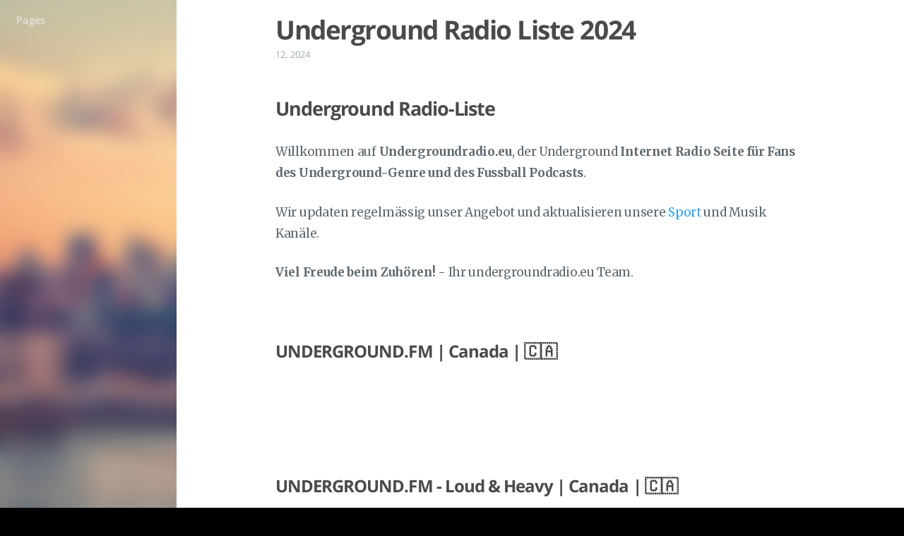

--- FILE ---
content_type: text/html; charset=utf-8
request_url: https://www.undergroundradio.eu/
body_size: 2855
content:
<!doctype html><html lang=de-de><head><meta charset=utf-8><meta name=viewport content="width=device-width,initial-scale=1"><meta http-equiv=x-ua-compatible content="IE=edge"><meta name=author content><meta name=keywords content><meta name=description content="Finden Sie die besten Underground Radio Streams und die beliebtesten Sport Podcasts hier."><title>Underground Radio Liste 2024 - Underground Musik Fans hergehört!</title><meta name=robots content="index, follow"><meta name=googlebot content=noarchive><link rel=canonical href=https://www.undergroundradio.eu/><meta property=og:description content="Finden Sie die besten Underground Radio Streams und die beliebtesten Sport Podcasts hier."><meta property=og:type content=website><meta property=og:title content="Underground Radio Liste 2024"><meta name=twitter:title content="Underground Radio Liste 2024"><meta property=og:url content=https://www.undergroundradio.eu/><meta property=twitter:url content=https://www.undergroundradio.eu/><meta property=og:site_name content=undergroundradio.eu><meta property=og:description content="Finden Sie die besten Underground Radio Streams und die beliebtesten Sport Podcasts hier."><meta name=twitter:description content="Finden Sie die besten Underground Radio Streams und die beliebtesten Sport Podcasts hier."><meta property=og:locale content=en><meta name=twitter:card content=summary><link rel=icon href=/favicon.png><link rel=alternate type=application/rss+xml title=RSS href=/index.xml><link rel=stylesheet href=https://cdnjs.cloudflare.com/ajax/libs/font-awesome/4.7.0/css/font-awesome.min.css integrity="sha256-eZrrJcwDc/3uDhsdt61sL2oOBY362qM3lon1gyExkL0=" crossorigin=anonymous><link rel=stylesheet href=https://cdnjs.cloudflare.com/ajax/libs/fancybox/2.1.4/jquery.fancybox.min.css integrity="sha256-vuXZ9LGmmwtjqFX1F+EKin1ThZMub58gKULUyf0qECk=" crossorigin=anonymous><link rel=stylesheet href=https://cdnjs.cloudflare.com/ajax/libs/fancybox/2.1.4/helpers/jquery.fancybox-thumbs.min.css integrity="sha256-SEa4XYAHihTcEP1f5gARTB2K26Uk8PsndQYHQC1f4jU=" crossorigin=anonymous><link rel=stylesheet href=/css/style-twzjdbqhmnnacqs0pwwdzcdbt8yhv8giawvjqjmyfoqnvazl0dalmnhdkvp7.min.css><link rel=stylesheet href=https://www.undergroundradio.eu/css/custom.css></head><body><div id=blog><header id=header data-behavior=2><i id=btn-open-sidebar class="fa fa-lg fa-bars"></i><div class=header-title><a class=header-title-link href=/>undergroundradio.eu</a></div></header><nav id=sidebar data-behavior=2><div class=sidebar-container><ul class=sidebar-buttons><li class=sidebar-button><a class=sidebar-button-link href=/pages/><span class=sidebar-button-desc>Pages</span></a></li></ul><ul class=sidebar-buttons></ul><ul class=sidebar-buttons></ul></div></nav><div id=main data-behavior=2 class=hasCoverMetaIn><article class=post itemscope itemtype=http://schema.org/BlogPosting><div class="post-header main-content-wrap text-left"><h1 class=post-title itemprop=headline>Underground Radio Liste 2024</h1><div class="postShorten-meta post-meta"><time itemprop=datePublished datetime=2024-06-12T00:00:00&#43;02:00>12, 2024</time></div></div><div class="post-content markdown" itemprop=articleBody><div class=main-content-wrap><h2>Underground Radio-Liste</h2><p>Willkommen auf <strong>Undergroundradio.eu</strong>, der Underground <strong>Internet Radio Seite für Fans des Underground-Genre und des Fussball Podcasts</strong>.</p><p>Wir updaten regelmässig unser Angebot und aktualisieren unsere <a href=https://www.undergroundradio.eu/sport-radio/>Sport</a> und Musik Kanäle.</p><p><strong>Viel Freude beim Zuhören!</strong> - Ihr undergroundradio.eu Team.</p><p><br></p><h3>UNDERGROUND.FM | Canada | 🇨🇦</h3><iframe src=https://tunein.com/embed/player/s290262/ style=width:100%;height:100px scrolling=no frameborder=no></iframe><h3>UNDERGROUND.FM - Loud & Heavy | Canada | 🇨🇦</h3><iframe src=https://tunein.com/embed/player/s290266/ style=width:100%;height:100px scrolling=no frameborder=no></iframe><h3>UNDERGROUND.FM - Polish Underground | Canada | 🇨🇦</h3><iframe src=https://tunein.com/embed/player/s290264/ style=width:100%;height:100px scrolling=no frameborder=no></iframe><h3>UNDERGROUND.FM - Electro Station | Canada | 🇨🇦</h3><iframe src=https://tunein.com/embed/player/s290267/ style=width:100%;height:100px scrolling=no frameborder=no></iframe><h3>UNDERGROUND.FM - Reggae Radio | Canada | 🇨🇦</h3><iframe src=https://tunein.com/embed/player/s290263/ style=width:100%;height:100px scrolling=no frameborder=no></iframe><h3>06AM Ibiza Underground Radio | Ibiza, Spain | 🇪🇸</h3><iframe src=https://tunein.com/embed/player/s210530/ style=width:100%;height:100px scrolling=no frameborder=no></iframe><h3>UNDR | Antwerp, Belgium | 🇧🇪</h3><iframe src=https://tunein.com/embed/player/s286296/ style=width:100%;height:100px scrolling=no frameborder=no></iframe><h3>9.0 The Underground | Kansas City, Missouri, USA | 🇺🇸</h3><iframe src=https://tunein.com/embed/player/s238555/ style=width:100%;height:100px scrolling=no frameborder=no></iframe><h3>Punk Radio Underground | Poland | 🇵🇱</h3><iframe src=https://tunein.com/embed/player/s248219/ style=width:100%;height:100px scrolling=no frameborder=no></iframe><h3>SomaFM: Underground 80s | San Francisco, California, USA | 🇺🇸</h3><iframe src=https://tunein.com/embed/player/s129908/ style=width:100%;height:100px scrolling=no frameborder=no></iframe><h3>L U R, Live Underground Radio | Saint-Petersburg, Russia | 🇷🇺</h3><iframe src=https://tunein.com/embed/player/s289424/ style=width:100%;height:100px scrolling=no frameborder=no></iframe><h3>90s90s | Kiel, Germany | 🇩🇪</h3><iframe src=https://tunein.com/embed/player/s306584/ style=width:100%;height:100px scrolling=no frameborder=no></iframe><h3>ROCK ANTENNE | Ismaning, Germany | 🇩🇪</h3><iframe src=https://tunein.com/embed/player/s309705/ style=width:100%;height:100px scrolling=no frameborder=no></iframe><h3>delta radio | Kiel, Germany | 🇩🇪</h3><iframe src=https://tunein.com/embed/player/s96856/ style=width:100%;height:100px scrolling=no frameborder=no></iframe><h3>The Bear | Mishawaka, Indiana, USA | 🇺🇸</h3><iframe src=https://tunein.com/embed/player/s22335/ style=width:100%;height:100px scrolling=no frameborder=no></iframe><p><br></p><p><a href=https://www.casinoonlinespielen.info/><img src=/images/uploads/casinoonlinespielen.png alt="Beste Online Casino"></a><br><a href=https://www.besteonlinecasino.ch/><img src=/images/uploads/besteonlinecasino.png alt="Beste Schweizer Casino"></a><br><a href=https://www.casimoose.ca/><img src=/images/uploads/casimoose.jpg alt="Online Casino Canada"></a></p></div></div><div id=post-footer class="post-footer main-content-wrap"><div class=post-actions-wrap><nav><ul class="post-actions post-action-nav"><li class=post-action><a class="post-action-btn btn btn--disabled"><i class="fa fa-angle-left"></i><span class="hide-xs hide-sm text-small icon-ml"></span></a></li><li class=post-action><a class="post-action-btn btn btn--disabled"><span class="hide-xs hide-sm text-small icon-mr"></span><i class="fa fa-angle-right"></i></a></li></ul></nav><ul class="post-actions post-action-share"><li class="post-action hide-lg hide-md hide-sm"><a class="post-action-btn btn btn--default btn-open-shareoptions" href=#btn-open-shareoptions><i class="fa fa-share-alt"></i></a></li><li class="post-action hide-xs"><a class="post-action-btn btn btn--default" target=new href="https://www.facebook.com/sharer/sharer.php?u=https://www.undergroundradio.eu/"><i class="fa fa-facebook-official"></i></a></li><li class="post-action hide-xs"><a class="post-action-btn btn btn--default" target=new href="https://twitter.com/intent/tweet?text=https://www.undergroundradio.eu/"><i class="fa fa-twitter"></i></a></li><li class="post-action hide-xs"><a class="post-action-btn btn btn--default" target=new href="https://plus.google.com/share?url=https://www.undergroundradio.eu/"><i class="fa fa-google-plus"></i></a></li><li class=post-action><a class="post-action-btn btn btn--default" href=#><i class="fa fa-list"></i></a></li></ul></div></div></article><footer id=footer class=main-content-wrap><span class=copyrights>&copy; 2024 undergroundradio.eu .</span></footer></div><div id=bottom-bar class=post-bottom-bar data-behavior=2><div class=post-actions-wrap><nav><ul class="post-actions post-action-nav"><li class=post-action><a class="post-action-btn btn btn--disabled"><i class="fa fa-angle-left"></i><span class="hide-xs hide-sm text-small icon-ml"></span></a></li><li class=post-action><a class="post-action-btn btn btn--disabled"><span class="hide-xs hide-sm text-small icon-mr"></span><i class="fa fa-angle-right"></i></a></li></ul></nav><ul class="post-actions post-action-share"><li class="post-action hide-lg hide-md hide-sm"><a class="post-action-btn btn btn--default btn-open-shareoptions" href=#btn-open-shareoptions><i class="fa fa-share-alt"></i></a></li><li class="post-action hide-xs"><a class="post-action-btn btn btn--default" target=new href="https://www.facebook.com/sharer/sharer.php?u=https://www.undergroundradio.eu/"><i class="fa fa-facebook-official"></i></a></li><li class="post-action hide-xs"><a class="post-action-btn btn btn--default" target=new href="https://twitter.com/intent/tweet?text=https://www.undergroundradio.eu/"><i class="fa fa-twitter"></i></a></li><li class="post-action hide-xs"><a class="post-action-btn btn btn--default" target=new href="https://plus.google.com/share?url=https://www.undergroundradio.eu/"><i class="fa fa-google-plus"></i></a></li><li class=post-action><a class="post-action-btn btn btn--default" href=#><i class="fa fa-list"></i></a></li></ul></div></div><div id=share-options-bar class=share-options-bar data-behavior=2><i id=btn-close-shareoptions class="fa fa-close"></i><ul class=share-options><li class=share-option><a class=share-option-btn target=new href="https://www.facebook.com/sharer/sharer.php?u=https%3A%2F%2Fwww.undergroundradio.eu%2F"><i class="fa fa-facebook-official"></i><span>%!(EXTRA string=Facebook)</span></a></li><li class=share-option><a class=share-option-btn target=new href="https://twitter.com/intent/tweet?text=https%3A%2F%2Fwww.undergroundradio.eu%2F"><i class="fa fa-twitter"></i><span>%!(EXTRA string=Twitter)</span></a></li><li class=share-option><a class=share-option-btn target=new href="https://plus.google.com/share?url=https%3A%2F%2Fwww.undergroundradio.eu%2F"><i class="fa fa-google-plus"></i><span>%!(EXTRA string=Google&#43;)</span></a></li></ul></div><div id=share-options-mask class=share-options-mask></div></div><div id=about><div id=about-card><div id=about-btn-close><i class="fa fa-remove"></i></div><h4 id=about-card-name></h4></div></div><div id=cover style=background-image:url(https://www.undergroundradio.eu/images/cover.jpg)></div><script src=https://cdnjs.cloudflare.com/ajax/libs/jquery/2.2.4/jquery.min.js integrity="sha256-BbhdlvQf/xTY9gja0Dq3HiwQF8LaCRTXxZKRutelT44=" crossorigin=anonymous></script><script src=https://cdnjs.cloudflare.com/ajax/libs/fancybox/2.1.7/js/jquery.fancybox.min.js integrity="sha256-GEAnjcTqVP+vBp3SSc8bEDQqvWAZMiHyUSIorrWwH50=" crossorigin=anonymous></script><script src=/js/script-pcw6v3xilnxydl1vddzazdverrnn9ctynvnxgwho987mfyqkuylcb1nlt.min.js></script><script lang=javascript>window.onload=updateMinWidth;window.onresize=updateMinWidth;document.getElementById("sidebar").addEventListener("transitionend",updateMinWidth);function updateMinWidth(){var sidebar=document.getElementById("sidebar");var main=document.getElementById("main");main.style.minWidth="";var w1=getComputedStyle(main).getPropertyValue("min-width");var w2=getComputedStyle(sidebar).getPropertyValue("width");var w3=getComputedStyle(sidebar).getPropertyValue("left");main.style.minWidth=`calc(${w1} - ${w2} - ${w3})`;}</script><script defer src="https://static.cloudflareinsights.com/beacon.min.js/vcd15cbe7772f49c399c6a5babf22c1241717689176015" integrity="sha512-ZpsOmlRQV6y907TI0dKBHq9Md29nnaEIPlkf84rnaERnq6zvWvPUqr2ft8M1aS28oN72PdrCzSjY4U6VaAw1EQ==" data-cf-beacon='{"version":"2024.11.0","token":"90296b260dcb49d6bd5c496e6e14e610","r":1,"server_timing":{"name":{"cfCacheStatus":true,"cfEdge":true,"cfExtPri":true,"cfL4":true,"cfOrigin":true,"cfSpeedBrain":true},"location_startswith":null}}' crossorigin="anonymous"></script>
</body></html>

--- FILE ---
content_type: application/javascript; charset=utf-8
request_url: https://www.undergroundradio.eu/js/script-pcw6v3xilnxydl1vddzazdverrnn9ctynvnxgwho987mfyqkuylcb1nlt.min.js
body_size: 3717
content:
!function(i){"use strict";function t(){this.$openBtn=i("#sidebar, #header").find("a[href*='#about']"),this.$closeBtn=i("#about-btn-close"),this.$blog=i("#blog"),this.$about=i("#about"),this.$aboutCard=i("#about-card")}t.prototype={run:function(){var s=this;s.$openBtn.click(function(t){t.preventDefault(),s.play()}),s.$closeBtn.click(function(t){t.preventDefault(),s.playBack()})},play:function(){var t=this;t.$blog.fadeOut(),t.$about.fadeIn(),setTimeout(function(){t.dropAboutCard()},300)},playBack:function(){var t=this;t.liftAboutCard(),setTimeout(function(){t.$blog.fadeIn()},500),setTimeout(function(){t.$about.fadeOut()},500)},dropAboutCard:function(){var t=this,s=t.$aboutCard.innerHeight(),e=i(window).height()/2-s/2+s;s+30>i(window).height()&&(e=s),t.$aboutCard.css("top","0px").css("top","-"+s+"px").show(500,function(){t.$aboutCard.animate({top:"+="+e+"px"})})},liftAboutCard:function(){var t=this,s=t.$aboutCard.innerHeight(),e=i(window).height()/2-s/2+s;s+30>i(window).height()&&(e=s),t.$aboutCard.animate({top:"-="+e+"px"},500,function(){t.$aboutCard.hide(),t.$aboutCard.removeAttr("style")})}},i(document).ready(function(){(new t).run()})}(jQuery),function(s){"use strict";function t(t){this.$form=s(t).find("#filter-form"),this.$searchInput=s(t).find("input[name=date]"),this.$archiveResult=s(t).find(".archive-result"),this.$postsYear=s(t).find(".archive-year"),this.$postsMonth=s(t).find(".archive-month"),this.$postsDay=s(t).find(".archive-day"),this.postsYear=t+" .archive-year",this.postsMonth=t+" .archive-month",this.postsDay=t+" .archive-day",this.messages={zero:this.$archiveResult.data("message-zero"),one:this.$archiveResult.data("message-one"),other:this.$archiveResult.data("message-other")}}t.prototype={run:function(){var t=this;t.$searchInput.keyup(function(){t.filter(t.sliceDate(t.getSearch()))}),t.$form.submit(function(t){t.preventDefault()})},getSearch:function(){return this.$searchInput.val().replace(/([\/|.|-])/g,"").toLowerCase()},sliceDate:function(t){return[t.slice(0,4),t.slice(4,6),t.slice(6)]},filter:function(t){var s;""===t[0]?(this.showAll(),this.showResult(-1)):(s=this.countPosts(t),this.hideAll(),this.showResult(s),0<s&&this.showPosts(t))},showResult:function(t){-1===t?this.$archiveResult.html("").hide():0===t?this.$archiveResult.html(this.messages.zero).show():1===t?this.$archiveResult.html(this.messages.one).show():this.$archiveResult.html(this.messages.other.replace(/\{n\}/,t)).show()},countPosts:function(t){return s(this.postsDay+"[data-date^="+t[0]+t[1]+t[2]+"]").length},showPosts:function(t){s(this.postsYear+"[data-date^="+t[0]+"]").show(),s(this.postsMonth+"[data-date^="+t[0]+t[1]+"]").show(),s(this.postsDay+"[data-date^="+t[0]+t[1]+t[2]+"]").show()},showAll:function(){this.$postsYear.show(),this.$postsMonth.show(),this.$postsDay.show()},hideAll:function(){this.$postsYear.hide(),this.$postsMonth.hide(),this.$postsDay.hide()}},s(document).ready(function(){s("#archives").length&&new t("#archives").run()})}(jQuery),function(o){"use strict";function t(t){this.$form=o(t).find("#filter-form"),this.$inputSearch=o(t).find("input[name=category]"),this.$archiveResult=o(t).find(".archive-result"),this.$posts=o(t).find(".archive"),this.$categories=o(t).find(".category-anchor"),this.posts=t+" .archive",this.categories=t+" .category-anchor",this.dataCategory="category",this.dataParentCategories="parent-categories",this.messages={zero:this.$archiveResult.data("message-zero"),one:this.$archiveResult.data("message-one"),other:this.$archiveResult.data("message-other")}}t.prototype={run:function(){var t=this;t.$inputSearch.keyup(function(){t.filter(t.getSearch())}),t.$form.submit(function(t){t.preventDefault()})},getSearch:function(){return this.$inputSearch.val().toLowerCase()},filter:function(t){""===t?(this.showAll(),this.showResult(-1)):(this.hideAll(),this.showPosts(t),this.showResult(this.countCategories(t)))},showResult:function(t){-1===t?this.$archiveResult.html("").hide():0===t?this.$archiveResult.html(this.messages.zero).show():1===t?this.$archiveResult.html(this.messages.one).show():this.$archiveResult.html(this.messages.other.replace(/\{n\}/,t)).show()},countCategories:function(t){return o(this.posts+"[data-"+this.dataCategory+"*='"+t+"']").length},showPosts:function(t){var e=this,s=e.categories+"[data-"+e.dataCategory+"*='"+t+"']",i=e.posts+"[data-"+e.dataCategory+"*='"+t+"']";0<e.countCategories(t)&&o(s+"[data-"+e.dataParentCategories+"]").length&&o(s).each(function(){o(this).attr("data-"+e.dataParentCategories).split(",").forEach(function(t){var s="[data-"+e.dataCategory+"='"+t+"']";o(e.categories+s).show(),o(e.posts+s).show(),o(e.posts+s+" > .archive-posts > .archive-post").hide()})}),o(s).show(),o(i).show(),o(i+" > .archive-posts > .archive-post").show()},showAll:function(){this.$categories.show(),this.$posts.show(),o(this.posts+" > .archive-posts > .archive-post").show()},hideAll:function(){this.$categories.hide(),this.$posts.hide()}},o(document).ready(function(){o("#categories-archives").length&&new t("#categories-archives").run()})}(jQuery),function(o){"use strict";function t(t){this.$codeBlocks=o(t)}t.prototype={run:function(){var t=this;t.resize(),o(window).smartresize(function(){t.resize()})},resize:function(){this.$codeBlocks.each(function(){var t=o(this).find(".gutter"),s=o(this).find(".code"),e=s.width()-s.innerWidth(),i=o(this).outerWidth()-t.outerWidth()+e;s.css("width",i),s.children("pre").css("width",i)})}},o(document).ready(function(){o.fn.hasHorizontalScrollBar=function(){return this.get(0).scrollWidth>this.innerWidth()},new t("figure.highlight").run()})}(jQuery),function(e){"use strict";e(document).ready(function(){function t(){var t=!0,s=null;480<e(window).height()&&(t=!1,s={width:70,height:70}),e(".fancybox").fancybox({maxWidth:900,maxHeight:800,fitToView:!0,width:"50%",height:"50%",autoSize:!0,arrows:t,closeClick:!1,openEffect:"elastic",closeEffect:"elastic",prevEffect:"none",nextEffect:"none",padding:"0",helpers:{thumbs:s,overlay:{css:{overflow:"hidden",background:"rgba(0, 0, 0, 0.85)"}}},afterLoad:function(){setTimeout(function(){e(".fancybox-next > span, .fancybox-prev > span").css("visibility","visible")},400)}})}t(),e(window).smartresize(function(){t()})})}(jQuery),function(e){"use strict";function t(){this.$header=e("#header"),this.headerHeight=this.$header.height(),this.headerUpCSSClass="header-up",this.delta=5,this.lastScrollTop=0}t.prototype={run:function(){var t,s=this;e(window).scroll(function(){t=!0}),setInterval(function(){t&&(s.animate(),t=!1)},250)},animate:function(){var t=e(window).scrollTop();Math.abs(this.lastScrollTop-t)<=this.delta||(t>this.lastScrollTop&&t>this.headerHeight?this.$header.addClass(this.headerUpCSSClass):t+e(window).height()<e(document).height()&&this.$header.removeClass(this.headerUpCSSClass),this.lastScrollTop=t)}},e(document).ready(function(){(new t).run()})}(jQuery),function(n){"use strict";function s(){this.photosBox=".photo-box",this.$images=n(this.photosBox+" img")}s.prototype={run:function(){var t=this;t.resizeImages(),n(window).smartresize(function(){t.resizeImages()})},resizeImages:function(){var t,s,e,i,o,a;this.$images.each(function(){a=n(this),t=a.parent().parent().width(),s=a.parent().parent().innerHeight(),e=a.width(),(i=a.height())<s&&(o=e/i,a.css({height:s,width:s*o}),a.parent().css({left:"-"+(s*o/2-t/2)+"px"})),e=a.width(),i=a.height(),e<t&&(o=i/e,a.css({width:t,height:t*o}),a.parent().css({top:"-"+(i/2-s/2)+"px"})),s<i&&a.parent().css({top:"-"+(i/2-s/2)+"px"})})}},n(document).ready(function(){if(n(".image-gallery").length){var t=new s;setTimeout(function(){t.run()},500)}})}(jQuery),function(e){"use strict";function t(){this.$postBottomBar=e(".post-bottom-bar"),this.$postFooter=e(".post-actions-wrap"),this.$header=e("#header"),this.delta=1,this.lastScrollTop=0}t.prototype={run:function(){var t,s=this;s.swipePostBottomBar(),e(window).scroll(function(){t=!0}),setInterval(function(){t&&(s.swipePostBottomBar(),t=!1)},250)},swipePostBottomBar:function(){var t=e(window).scrollTop(),s=this.$postFooter.offset().top;this.lastScrollTop>t&&(s+this.$postFooter.height()>t+e(window).height()||s<t+this.$header.height())?this.$postBottomBar.slideDown():this.$postBottomBar.slideUp(),this.lastScrollTop=t}},e(document).ready(function(){e(".post-bottom-bar").length&&(new t).run()})}(jQuery),function(t){"use strict";function s(){this.$openButton=t(".open-algolia-search"),this.$searchModal=t("#algolia-search-modal"),this.$closeButton=this.$searchModal.find(".close-button"),this.$searchForm=t("#algolia-search-form"),this.$searchInput=t("#algolia-search-input"),this.$results=this.$searchModal.find(".results"),this.$noResults=this.$searchModal.find(".no-result"),this.$resultsCount=this.$searchModal.find(".results-count"),this.algolia=algoliaIndex}s.prototype={run:function(){var e=this;e.$openButton.click(function(){e.open()}),t(document).keyup(function(t){var s=(t.target||t.srcElement).tagName.toUpperCase();"INPUT"!==s&&"TEXTAREA"!==s&&(83!==t.keyCode||e.$searchModal.is(":visible")||e.open())}),e.$searchModal.click(function(t){t.target===this&&e.close()}),e.$closeButton.click(function(){e.close()}),t(document).keyup(function(t){27===t.keyCode&&e.$searchModal.is(":visible")&&e.close()}),e.$searchForm.submit(function(t){t.preventDefault(),e.search(e.$searchInput.val())})},open:function(){this.showSearchModal(),this.showOverlay(),this.$searchInput.focus()},close:function(){this.hideSearchModal(),this.hideOverlay(),this.$searchInput.blur()},search:function(t){var e=this;this.algolia.search(t,function(t,s){t||(e.showResults(s.hits),e.showResultsCount(s.nbHits))})},showResults:function(t){var e="";t.forEach(function(t){var s=window.navigator.userLanguage||window.navigator.language||t.lang;e+='<div class="media">',t.thumbnailImageUrl&&(e+='<div class="media-left">',e+='<a class="link-unstyled" href="'+(t.link||t.permalink)+'">',e+='<img class="media-image" src="'+t.thumbnailImageUrl+'" width="90" height="90"/>',e+="</a>",e+="</div>"),e+='<div class="media-body">',e+='<a class="link-unstyled" href="'+(t.link||t.permalink)+'">',e+='<h3 class="media-heading">'+t.title+"</h3>",e+="</a>",e+='<span class="media-meta">',e+='<span class="media-date text-small">',e+=moment(t.date).locale(s).format("ll"),e+="</span>",e+="</span>",e+='<div class="media-content hide-xs font-merryweather">'+t.excerpt+"</div>",e+="</div>",e+='<div style="clear:both;"></div>',e+="<hr>",e+="</div>"}),this.$results.html(e)},showSearchModal:function(){this.$searchModal.fadeIn()},hideSearchModal:function(){this.$searchModal.fadeOut()},showResultsCount:function(t){var s="";t<1?(s=this.$resultsCount.data("message-zero"),this.$noResults.show()):1===t?(s=this.$resultsCount.data("message-one"),this.$noResults.hide()):1<t&&(s=this.$resultsCount.data("message-other").replace(/\{n\}/,t),this.$noResults.hide()),this.$resultsCount.html(s)},showOverlay:function(){t("body").append('<div class="overlay"></div>'),t(".overlay").fadeIn(),t("body").css("overflow","hidden")},hideOverlay:function(){t(".overlay").fadeOut(function(){t(this).remove(),t("body").css("overflow","auto")})}},t(document).ready(function(){"undefined"!=typeof algoliaIndex&&(new s).run()})}(jQuery),function(t){"use strict";function s(){this.$shareOptionsBar=t("#share-options-bar"),this.$openBtn=t(".btn-open-shareoptions"),this.$closeBtn=t("#btn-close-shareoptions"),this.$body=t("body")}s.prototype={run:function(){var t=this;t.$openBtn.click(function(){t.$shareOptionsBar.hasClass("opened")||(t.openShareOptions(),t.$closeBtn.show())}),t.$closeBtn.click(function(){t.$shareOptionsBar.hasClass("opened")&&(t.closeShareOptions(),t.$closeBtn.hide())})},openShareOptions:function(){var t=this;t.$shareOptionsBar.hasClass("opened")||this.$shareOptionsBar.hasClass("processing")||(t.$shareOptionsBar.addClass("processing opened"),t.$body.css("overflow","hidden"),setTimeout(function(){t.$shareOptionsBar.removeClass("processing")},250))},closeShareOptions:function(){var t=this;t.$shareOptionsBar.hasClass("opened")&&!this.$shareOptionsBar.hasClass("processing")&&(t.$shareOptionsBar.addClass("processing").removeClass("opened"),setTimeout(function(){t.$shareOptionsBar.removeClass("processing"),t.$body.css("overflow","")},250))}},t(document).ready(function(){(new s).run()})}(jQuery),function(s){"use strict";function t(){this.$sidebar=s("#sidebar"),this.$openBtn=s("#btn-open-sidebar"),this.$closeBtn=s("#header, #main, .post-header-cover"),this.$blog=s(".post-bottom-bar, #header, #main, .post-header-cover"),this.$body=s("body"),this.mediumScreenWidth=768}t.prototype={run:function(){var t=this;this.$openBtn.click(function(){t.$sidebar.hasClass("pushed")||t.openSidebar()}),this.$closeBtn.click(function(){t.$sidebar.hasClass("pushed")&&t.closeSidebar()}),s(window).resize(function(){s(window).width()>t.mediumScreenWidth?(t.resetSidebarPosition(),t.resetBlogPosition()):t.closeSidebar()})},openSidebar:function(){this.swipeBlogToRight(),this.swipeSidebarToRight()},closeSidebar:function(){this.swipeSidebarToLeft(),this.swipeBlogToLeft()},resetSidebarPosition:function(){this.$sidebar.removeClass("pushed")},resetBlogPosition:function(){this.$blog.removeClass("pushed")},swipeSidebarToRight:function(){var t=this;this.$sidebar.hasClass("pushed")||this.$sidebar.hasClass("processing")||(this.$sidebar.addClass("processing pushed"),this.$body.css("overflow-x","hidden"),setTimeout(function(){t.$sidebar.removeClass("processing")},250))},swipeSidebarToLeft:function(){this.$sidebar.hasClass("pushed")&&!this.$sidebar.hasClass("processing")&&(this.$sidebar.addClass("processing").removeClass("pushed processing"),this.$body.css("overflow-x","auto"))},swipeBlogToRight:function(){var t=this;this.$blog.hasClass("pushed")||this.$blog.hasClass("processing")||(this.$blog.addClass("processing pushed"),setTimeout(function(){t.$blog.removeClass("processing")},250))},swipeBlogToLeft:function(){var t=this;t.$blog.hasClass("pushed")&&!this.$blog.hasClass("processing")&&(t.$blog.addClass("processing").removeClass("pushed"),setTimeout(function(){t.$blog.removeClass("processing")},250))}},s(document).ready(function(){(new t).run()})}(jQuery),function(t,s){jQuery.fn[s]=function(t){return t?this.bind("resize",function(e,i,o){var a;return function(){var t=this,s=arguments;a?clearTimeout(a):o&&e.apply(t,s),a=setTimeout(function(){o||e.apply(t,s),a=null},i||100)}}(t)):this.trigger(s)}}(jQuery,"smartresize"),function(s){"use strict";function t(t){this.$tabbedCodeBlocs=s(t)}t.prototype={run:function(){this.$tabbedCodeBlocs.find(".tab").click(function(){var t=s(this).parent().parent().parent().find(".tabs-content").children("pre, .highlight");s(this).siblings().removeClass("active"),s(this).addClass("active"),t.hide(),t.eq(s(this).index()).show()})}},s(document).ready(function(){new t(".codeblock--tabbed").run()})}(jQuery),function(s){"use strict";function t(t){this.$form=s(t).find("#filter-form"),this.$inputSearch=s(t+" #filter-form input[name=tag]"),this.$archiveResult=s(t).find(".archive-result"),this.$tags=s(t).find(".tag"),this.$posts=s(t).find(".archive"),this.tags=t+" .tag",this.posts=t+" .archive",this.dataTag="tag",this.messages={zero:this.$archiveResult.data("message-zero"),one:this.$archiveResult.data("message-one"),other:this.$archiveResult.data("message-other")}}t.prototype={run:function(){var t=this;t.$inputSearch.keyup(function(){t.filter(t.getSearch())}),t.$form.submit(function(t){t.preventDefault()})},getSearch:function(){return this.$inputSearch.val().toLowerCase()},filter:function(t){""===t?(this.showAll(),this.showResult(-1)):(this.hideAll(),this.showPosts(t),this.showResult(this.countTags(t)))},showResult:function(t){-1===t?this.$archiveResult.html("").hide():0===t?this.$archiveResult.html(this.messages.zero).show():1===t?this.$archiveResult.html(this.messages.one).show():this.$archiveResult.html(this.messages.other.replace(/\{n\}/,t)).show()},countTags:function(t){return s(this.posts+"[data-"+this.dataTag+"*='"+t+"']").length},showPosts:function(t){s(this.tags+"[data-"+this.dataTag+"*='"+t+"']").show(),s(this.posts+"[data-"+this.dataTag+"*='"+t+"']").show()},showAll:function(){this.$tags.show(),this.$posts.show()},hideAll:function(){this.$tags.hide(),this.$posts.hide()}},s(document).ready(function(){s("#tags-archives").length&&new t("#tags-archives").run()})}(jQuery);